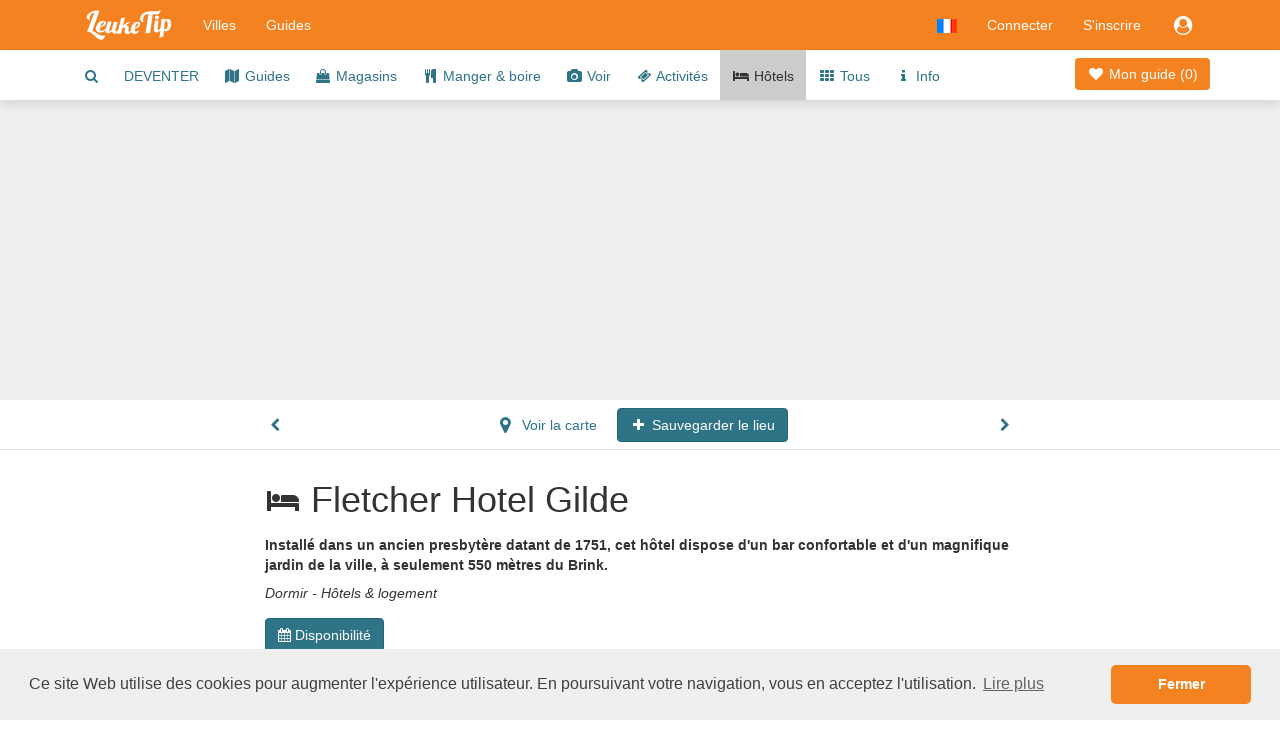

--- FILE ---
content_type: text/html;charset=UTF-8
request_url: https://www.leuketip.fr/villes/deventer/hotels/fletcher-hotel-gilde/5eec71bece3e8e2c072c31d4
body_size: 18528
content:
<!DOCTYPE HTML>










<html lang="fr" class="nohandheld nomobile notablet">
<head>
	






	
		
	
	
	
	




<script async src="https://www.googletagmanager.com/gtag/js?id=UA-29855507-4"></script>
<script>

	
		
		window.dataLayer = window.dataLayer || [];
		function gtag(){dataLayer.push(arguments);}
		gtag('js', new Date());
		gtag('config', 'UA-29855507-4');
		var gaInit = true;
	
	

</script>






<script type="text/javascript">

	
	    (function(c,l,a,r,i,t,y){
	        c[a]=c[a]||function(){(c[a].q=c[a].q||[]).push(arguments)};
	        t=l.createElement(r);t.async=1;t.src="https://www.clarity.ms/tag/"+i;
	        y=l.getElementsByTagName(r)[0];y.parentNode.insertBefore(t,y);
	    })(window, document, "clarity", "script", "fmxxhhyo4j");
		var mcInit = true;
	
	

</script>

<meta http-equiv="X-UA-Compatible" content="IE=edge">
<meta charset="UTF-8">
<meta name="viewport" content="width=device-width, initial-scale=1" />

<link type="text/css" rel="stylesheet" href="https://maxcdn.bootstrapcdn.com/bootstrap/3.3.5/css/bootstrap.min.css">

<link type="text/css" rel="stylesheet" href="https://maxcdn.bootstrapcdn.com/font-awesome/4.7.0/css/font-awesome.min.css">
<link type="text/css" rel="stylesheet" href="/css/dropdowns-enhancement.min.css?version=19.4.1">
<link type="text/css" rel="stylesheet" href="/css/style.css?version=19.4.1">

<script src="/js/modernizr-custom.js?version=19.4.1"></script>

<link href="/images/leuketip-favicon.png?version=19.4.1" rel="shortcut icon" type="image/png">
<link href="/images/leuketip-iphone.png?version=19.4.1" rel="apple-touch-icon" type="image/png">
<link href="/images/leuketip-ipad.png?version=19.4.1" sizes="72x72" rel="apple-touch-icon" type="image/png">
<link href="/images/leuketip-iphone4.png?version=19.4.1" sizes="114x114" rel="apple-touch-icon" type="image/png">
<link href="/images/leuketip-ipad-retina.png?version=19.4.1" sizes="144x144" rel="apple-touch-icon" type="image/png">




<!--[if lt IE 10]>
<script src="/js/css3-multi-column.js?version=19.4.1"></script>
<![endif]-->

	<link href="https://api.mapbox.com/mapbox-gl-js/v1.10.0/mapbox-gl.css" rel="stylesheet" />
	
	
		
		
			












	
	
	



	
		
			
			
				
			
		
	
	


			
		
	
	


















	
	
	
		
		
		
	



<title>Hôtel dans Deventer Fletcher Hotel Gilde</title>
<meta name="description" content="Installé dans un ancien presbytère datant de 1751, cet hôtel dispose d&#039;un bar confortable et d&#039;un magnifique jardin de la ville, à seulement 550 mètres du Brink."/>
<link rel="canonical" href="https://www.leuketip.fr/villes/deventer/hotels/fletcher-hotel-gilde/5eec71bece3e8e2c072c31d4" />
<link rel="alternate" href="https://www.leuketip.nl/steden/deventer/overnachten/fletcher-hotel-gilde/5eec71bece3e8e2c072c31d4" hreflang="nl" />
<link rel="alternate" href="https://www.leuketip.com/cities/deventer/hotels/fletcher-hotel-gilde/5eec71bece3e8e2c072c31d4" hreflang="en" />
<link rel="alternate" href="https://www.leuketip.de/stadte/deventer/hotels/fletcher-hotel-gilde/5eec71bece3e8e2c072c31d4" hreflang="de" />
<link rel="alternate" href="https://www.leuketip.fr/villes/deventer/hotels/fletcher-hotel-gilde/5eec71bece3e8e2c072c31d4" hreflang="fr" />
<link rel="alternate" href="https://www.leuketip.com/cities/deventer/hotels/fletcher-hotel-gilde/5eec71bece3e8e2c072c31d4" hreflang="x-default" />

<meta property="og:type" content="article" />
<meta property="og:title" content="Découvrez Fletcher Hotel Gilde à Deventer" />
<meta property="og:description" content="Installé dans un ancien presbytère datant de 1751, cet hôtel dispose d&#039;un bar confortable et d&#039;un magnifique jardin de la ville, à seulement 550 mètres du Brink." />
<meta property="og:url" content="https://www.leuketip.fr/villes/deventer/hotels/fletcher-hotel-gilde/5eec71bece3e8e2c072c31d4" />
<meta property="og:image" content="https://www.leuketip.fr/images/leuketip-share.jpg" />
<meta property="og:image:width" content="1200" />
<meta property="og:image:height" content="630" />

<meta property="og:site_name" content="LeukeTip" />
<meta property="fb:app_id" content="328681003853539" />

<meta name="twitter:card" content="summary_large_image">
<meta name="twitter:site" content="@Leuke_Tip">
<meta name="twitter:creator" content="@Leuke_Tip">
<meta name="twitter:title" content="Découvrez Fletcher Hotel Gilde à Deventer">
<meta name="twitter:description" content="Installé dans un ancien presbytère datant de 1751, cet hôtel dispose d&#039;un bar confortable et d&#039;un magnifique jardin de la ville, à seulement 550 mètres du Brink.">
<meta name="twitter:image" content="https://www.leuketip.fr/images/leuketip-share.jpg">

	
	



	
		<meta name="robots" content="noimageindex">
	
	


</head>
<body>













<nav id="menubar" class="navbar navbar-default">
	<div class="container">

		<div class="navbar-header navbar-left pull-left">
			<button type="button" class="navbar-toggle collapsed mrm prm" data-toggle="collapse" data-target="#navbar-collapse">
				<span class="sr-only">Toggle navigation</span>
				<span class="icon-bar"></span>
				<span class="icon-bar"></span>
				<span class="icon-bar"></span>
			</button>
		</div>

		<div class="navbar-header navbar-left pull-left">
			<a class="navbar-brand" href="/"><img src="/images/leuketip-wit-menubar.png?version=19.4.1" alt="LeukeTip logo" height="30" width="88"/></a>
		</div>

		<div class="navbar-header navbar-right pull-right">
			<ul class="nav pull-left">
				
					<li class="dropdown pull-left">
						<a href="#" data-toggle="dropdown" class="dropdown-toggle" data-ga-label="lang-menu"><img src="/images/lang/fr.png?version=19.4.1" height="14" width="20" alt="Langue actuelle"/></a>
						<ul class="dropdown-menu">
							
								<li><a href="https://www.leuketip.nl/steden/deventer/overnachten/fletcher-hotel-gilde/5eec71bece3e8e2c072c31d4"><img src="/images/lang/nl.png?version=19.4.1" height="14" width="20" alt="Langue anglaise"/> &nbsp; Néerlandais</a></li>
							
							
								<li><a href="https://www.leuketip.com/cities/deventer/hotels/fletcher-hotel-gilde/5eec71bece3e8e2c072c31d4"><img src="/images/lang/en.png?version=19.4.1" height="14" width="20" alt="Langue anglaise"/> &nbsp; Anglais</a></li>
							
							
								<li><a href="https://www.leuketip.de/stadte/deventer/hotels/fletcher-hotel-gilde/5eec71bece3e8e2c072c31d4"><img src="/images/lang/de.png?version=19.4.1" height="14" width="20" alt="Langue anglaise"/> &nbsp; Allemand</a></li>
							
							
						</ul>
					</li>
				
				
					
						<li class="pull-left"><a href="/login">Connecter</a></li>
						<li class="pull-left hidden-xs"><a href="/s-inscrire">S'inscrire</a></li>
					
					
					<li class="dropdown pull-right">
						<a href="#" data-toggle="dropdown" class="dropdown-toggle" data-ga-label="login-menu"><i class="fa fa-fw fa-lg fa-user-circle"></i></a>
						<ul class="dropdown-menu">
							<li><a href="/login">Connecter</a></li>
							<li><a href="/s-inscrire">S'inscrire</a></li>
						</ul>
					</li>
				
				
				
			</ul>
		</div>

		<div class="visible-xs-block clearfix"></div>

		<div class="collapse navbar-collapse" id="navbar-collapse">
			<ul class="nav navbar-nav navbar-left">
				<li><a href="/villes">Villes</a></li>
				<li><a href="/guides">Guides</a></li>
			</ul>
		</div>
	</div>
</nav>

<div id="page">

	
	

	
	













	
	
		
		
	



	
	
		<div class="nav-wrapper">
			<nav id="city-navbar">
				<div class="container">
					<div class="pull-right" style="padding-top: 14px;">
						<a id="my-guide" href="/villes/deventer/mon-guide" class="my-guide-button rcas">
							
								
								
									<i class="fa fa-fw fa-heart"></i> Mon guide 
								
							
							(<span class="countSpots inline-block">0</span>)
						</a>
					</div>
					<ul id="city-menu">
						<li class="more dropdown"> <a href="#" class="dropdown-toggle" data-toggle="dropdown" data-ga-label="more-menu-items"><i class="fa fa-ellipsis-h fa-lg"></i></a>
							<ul id="overflow" class="dropdown-menu">
								<li><a id="show-find-spot" href="#" data-ga-label="search"><i class="fa fa-fw fa-search"></i></a></li>
								
								
									
									
										
										
										
										
										<li class=""><a href="/villes/deventer/voyage-en-ville">DEVENTER</a></li>
									
								
									
									
										
										
										
										
										<li class=""><a href="/villes/deventer/guides"><i class="fa fa-fw fa-map"></i> Guides</a></li>
									
								
									
									
										
										
										
										
										<li class=""><a href="/villes/deventer/magasins"><i class="fa fa-fw fa-shopping-bag"></i> Magasins</a></li>
									
								
									
									
										
										
										
										
										<li class=""><a href="/villes/deventer/restaurants"><i class="fa fa-fw fa-cutlery"></i> Manger &amp; boire</a></li>
									
								
									
									
										
										
										
										
										<li class=""><a href="/villes/deventer/endroits"><i class="fa fa-fw fa-camera"></i> Voir</a></li>
									
								
									
									
										
										
										
										
										<li class=""><a href="/villes/deventer/activites"><i class="fa fa-fw fa-ticket"></i> Activités</a></li>
									
								
									
									
										
										
										
										
										<li class="details"><a href="/villes/deventer/hotels"><i class="fa fa-fw fa-bed"></i> Hôtels</a></li>
									
								
									
									
										
										
										
										
										<li class=""><a href="/villes/deventer"><i class="fa fa-fw fa-th"></i> Tous</a></li>
									
								
									
									
										
										
										
										
										<li class=""><a href="/villes/deventer/info"><i class="fa fa-fw fa-info"></i> Info</a></li>
									
								
							</ul>
						</li>
					</ul>
				</div>
			</nav>
		</div>
	


	
		
	

	<div data-license-eid="5eec71bece3e8e2c072c31d4" class="spot-banner text-center text-nowrap clip pos-rel full-width">
		
		













	
	
		
			
				
					
					
					
				
			
			
		
	




		
		
		
	</div>
	
	<div class="spot-nav-wrapper clearfix">
		<div id="spot-navbar" class="clearfix fix-deplayed-position pts pbs bb">
			<div class="container">
				<div class="row">
					<div class="col-xs-12 col-sm-offset-1 col-md-offset-2 col-sm-10 col-md-8 text-center">
						
							
							
								
								
								
							
						
						<a href="/villes/deventer/magasins/freek-/56dd6acde4b046c2c69bb5e7" class="btn prz plz  pull-left">
							<i class="fa fa-fw fa-chevron-left"></i>
						</a>
						<a href="#" id="show-map" class="btn plz prm">
							<i class="fa fa-fw fa-map-marker fa-lg"></i> Voir la carte
						</a>
						<a href="#" id="remove-spot" title="ajouté au guide de la ville" class="btn btn-leuketip small-action-button spot-action-button" style="display: none;">
							<i class="fa fa-fw fa-heart"></i> Lieu sauvegardeé
						</a>
					 	<a href="#" id="add-spot" title="ajouter au guide de la ville" class="btn btn-primary small-action-button spot-action-button" style="">
					 		<i class="fa fa-fw fa-plus"></i> Sauvegarder le lieu
					 	</a>
						<a href="/villes/deventer/restaurants/frietmeester/5a367049ce3e8e30ac379d9c" class="btn prz plz  pull-right">
							<i class="fa fa-fw fa-chevron-right"></i>
						</a>
					</div>
				</div>
			</div>
		</div>
	</div>

	<div id="spot-info">
		<div class="container ptl pbl">
			<div class="row">
				<div class="hidden-xs hidden-sm col-md-offset-0 col-md-2 mtt">
					
				</div>
				<div class="col-xs-12 col-sm-offset-1 col-md-offset-0 col-sm-10 col-md-8">
					<h1 class="page-title"><i class="fa fa-fw fa-bed type-icon"></i> Fletcher Hotel Gilde</h1>
					
					<p class="mtm mbz"><b>Installé dans un ancien presbytère datant de 1751, cet hôtel dispose d&#039;un bar confortable et d&#039;un magnifique jardin de la ville, à seulement 550 mètres du Brink.</b></p>
					<p class="mts mbz">
						
					</p>
					<p class="mts tags"><i>
						
						Dormir - 
						
							
							Hôtels & logement 
						
					</i></p>
					
						<p class="mtm">
							<a class="btn btn-primary" href="https://www.booking.com/hotel/nl/fletcher-hotel-gilde.html?aid=1956137" target="_blank" rel="nofollow" data-ga-label="affiliate-hotel">
								<i class="fa fa-calendar mrt"></i>Disponibilité
							</a>
						</p>
					
				</div>
			</div>
			<div class="row pts pbl">
				<div class="col-xs-12 col-sm-offset-1 col-md-offset-2 col-sm-4 ptm pbm">
					<div itemscope itemtype="http://schema.org/Hotel" class="mbm">
						<span itemprop="name" class="hint">Fletcher Hotel Gilde</span>
						<span class="hidebox" itemprop="url">https://www.leuketip.fr/villes/deventer/hotels/fletcher-hotel-gilde/5eec71bece3e8e2c072c31d4</span>
						<br/>
						<div itemprop="address" itemscope itemtype="http://schema.org/PostalAddress">
							
								<span itemprop="streetAddress">Nieuwstraat 41</span><br/>
							
							
								<span itemprop="postalCode">7411LG</span>
							
							<span itemprop="addressLocality">Deventer </span>
							<br/>
							
								
								<a href="tel:0570641846" class="hidden-print"><span itemprop="telephone">0570641846</span></a>
								<span class="visible-print">0570641846</span>
								<br/>
							
							
								<a href="https://www.hotelgilde.nl" target="_blank" class="hidden-print">www.hotelgilde.nl</a>
								<span class="visible-print">https://www.hotelgilde.nl</span>
							
						</div>
						
							<div itemprop="geo" itemscope itemtype="http://schema.org/GeoCoordinates" class="hidebox">
								<span itemprop="latitude">52.254377</span><br/>
								<span itemprop="longitude">6.154419</span><br/>
							</div>
						
						<div class="mts">
							







<ul class="list-inline hidden-print mbz">
	
		<li>
			
				
					<a href="mailto:info@hotelgilde.nl" target="_blank" rel="nofollow"><i class="fa fa-envelope fa-lg"></i></a>
				
				
			
		</li>
	
	<li>
		
			
				<a href="https://www.facebook.com/FletcherHotelGilde/" target="_blank" rel="nofollow"><i class="fa fa-facebook fa-lg"></i></a>
			
			
		
	</li>
	<li>
		
			
			
				<i class="fa fa-twitter fa-lg missing"></i>
			
		
	</li>
	<li>
		
			
			
				<i class="fa fa-pinterest fa-lg missing"></i>
			
		
	</li>
	<li>
		
			
				<a href="https://www.instagram.com/fletcher_hotels/" target="_blank" rel="nofollow"><i class="fa fa-instagram fa-lg"></i></a>
			
			
		
	</li>
</ul>

						</div>
					</div>
					<div class="mts">
						






<div><a href="#" onclick="$('#info-sources').toggle(); return false;" data-ga-label="info-sources"><i class="fa fa-copyright"></i> <i>Sources d'information</i></a></div> 

<div id="info-sources" class="hidebox mts">
Afficher la source via le <i class="fa fa-copyright"></i> dans chaque photo.
</div>
					</div>
					
				</div>
				
			</div>
		</div>
	</div>
	
	<div id="share-actions" class="bg-marker-grey mtl ptl pbl">
		<div class="container">
			<div class="row">
				<div class="col-sm-4 guide-use pos-rel">
					<div class="guide-shadow center pos-rel" style="margin-top: -74px;">
						










	
	
		
		
		
	



	
	
		
	


<div data-license-eid="508a87d17670a787ba32bad0" class="pos-rel guide-example city-guide-frontpage rcts photo-tile">
	<div class="embed-responsive embed-responsive-guide">
		<span class="embed-responsive-item clip rcts">
			
				
				
					<img src="/images/db/58034e91e4b0c18b1441b410/large.jpg" alt="guide de Deventer" class="full-width rcts"/>
				
			
		</span>
		<div class="guide-title-panel pos-abs-t">
			<div class="guide-title">
				<p>Guide gratuit</p>
				<h3>Deventer</h3>
			</div>
		</div>
		<div class="guide-footer-panel pos-abs-b col-container">
			<div class="col-cell">www.leuketip.nl</div>
			<div class="col-cell text-right" style="text-align: center"><img src="/images/leuketip-wit-menubar.png?version=19.4.1" alt="LeukeTip logo"/></div>
		</div>
	</div>
	
		<div class="pos-abs-br hidden-print" style="margin-bottom: 11%">
			









	
		<span class="license show-license inline-block" data-imageid="58034e90e4b0c18b1441b40c"><i class="fa fa-lg fa-copyright" title="copyright info"></i></span>
	
	


		</div>
	
</div>

					</div>
				</div>
				<div class="visible-xs mtl"></div>
				<div class="col-sm-4 pll">
					<h4 class="mtz text-xs-center">Découvrez ce lieu</h4>
					<div class="mtm">
						Ajoutez ces lieux et d'autres jolis endroits à votre propre guide et partez à la découverte de Deventer.
					</div>
					<div class="mtm text-xs-center">
						<a id="show-concept" class="btn btn-white" href="#"><i class="fa fa-fw fa-info"></i> Votre propre guide</a>
					</div>
				</div>
				<div class="visible-xs mtl"></div>
				<div class="col-sm-4 text-center">
					<h4 class="mtz">Partagez ce lieu</h4>
					<ul class="center social social-white">
						<li>
							<a href="#" title="Partager sur Facebook" target="_blank" class="share-facebook" data-ga-label="facebook"><i class="fa fa-lg fa-facebook"></i></a>
						</li>
						<li>
							<a href="#" title="Partager sur Twitter" target="_blank" class="share-twitter" data-ga-label="twitter"><i class="fa fa-lg fa-twitter" data-share-text="Découvrez Fletcher Hotel Gilde dans Deventer #nice #place # Deventer #leuketip"></i></a>
						</li>
						<li>
							
							
							
							<a href="mailto:?subject=Découvrez%20Fletcher%20Hotel%20Gilde%20à%20Deventer&body=Voulez-vous%20en%20savoir%20plus%20sur%20ce%20bel%20endroit%20à%20Deventer?%%200D%20https://www.leuketip.fr/villes/deventer/hotels/fletcher-hotel-gilde/5eec71bece3e8e2c072c31d4" title="Envoyer par e-mail" class="mail-guide"><i class="fa fa-lg fa-envelope"></i></a>
						</li>
					</ul>
				</div>
			</div>
		</div>
	</div>

	
		<div id="spot-guide-panel" class="pbl">
			<div class="container">
				<p class="h1 text-center leuketip mtl mbm"><i class="fa fa-map"></i></p>
				<h2 class="text-center mbl mll mrl">Découvrez Deventer avec un guide prêt à l'emploi</h2>
				<div class="row">
					
					
						<div class="col-sm-6 col-md-4 ">
							













	
		
		
		
	
	





	
		
	
	



	
	
		
	


<div id="56f2a38ee4b05627040fb46e" data-license-eid="56f2a38ee4b05627040fb46e" class="guide-tile guide-frontpage rcts">
	<div class="row">
		<div class="col-sm-12 pos-rel">
			<div class="embed-responsive embed-responsive-guide photo-tile">
				<a href="/guides/5-endroits-a-deventer-ou-vous-pouvez-dejeuner-boire-du-cafe-et-vous-detendre/56f2a38ee4b05627040fb46e" class="embed-responsive-item clip rcts">
					
						
						
							<img src="/images/bg/blank.gif?version=19.4.1" data-echo="/images/db/5a7ada9dce3e8e3dcea88d77/large.jpg" alt="5 conseils Deventer délicieux déjeuner gâteau de café relaxant" class="full-width rcts"/>
						
						
					
				</a>
				<div class="guide-title-panel pos-abs-t no-pointer">
					<div class="guide-title">
						<p>Guide gratuit</p>
						<h3>Deventer</h3>
						<h4>Détendez-vous tout en dégustant une tasse de café ou un déjeuner raffiné</h4>
					</div>
				</div>
				<div class="guide-footer-panel pos-abs-b col-container no-pointer">
					<div class="col-cell">www.leuketip.nl</div>
					<div class="col-cell text-right" style="text-align: center"><img src="/images/leuketip-wit-menubar.png?version=19.4.1" alt="LeukeTip logo"/></div>
				</div>
			</div>
			
				<div class="pos-abs-br hidden-print mrm" style="margin-bottom: 11%">
					









	
		<span class="license show-license inline-block" data-imageid="5a7ada9dce3e8e3dcea88d73"><i class="fa fa-lg fa-copyright" title="copyright info"></i></span>
	
	


				</div>
			
		</div>
		<div class="col-sm-12">
			<h4 class="guide-title-box pls prs text-center">
				<a href="/guides/5-endroits-a-deventer-ou-vous-pouvez-dejeuner-boire-du-cafe-et-vous-detendre/56f2a38ee4b05627040fb46e" class="">5 endroits à Deventer où vous pouvez déjeuner, boire du café et vous détendre</a>
			</h4>
		</div>
		<div class="col-sm-12">
			
		</div>
	</div>
</div>

						</div>
					
						<div class="col-sm-6 col-md-4 ">
							













	
		
		
		
	
	





	
		
	
	



	
	
		
	


<div id="577267a3e4b0969d2f7bb954" data-license-eid="577267a3e4b0969d2f7bb954" class="guide-tile guide-frontpage rcts">
	<div class="row">
		<div class="col-sm-12 pos-rel">
			<div class="embed-responsive embed-responsive-guide photo-tile">
				<a href="/guides/regardez-autour-de-vous-et-apprenez-a-connaitre-le-magnifique-deventer-des-musees-a-bird-island/577267a3e4b0969d2f7bb954" class="embed-responsive-item clip rcts">
					
						
						
							<img src="/images/bg/blank.gif?version=19.4.1" data-echo="/images/db/58038353e4b0c18b1441f146/large.jpg" alt="Deventer 10 conseils sites musées parc histoire waag" class="full-width rcts"/>
						
						
					
				</a>
				<div class="guide-title-panel pos-abs-t no-pointer">
					<div class="guide-title">
						<p>Guide gratuit</p>
						<h3>Deventer</h3>
						<h4>Des musées à Bird Island, apprenez à connaître cette belle ville</h4>
					</div>
				</div>
				<div class="guide-footer-panel pos-abs-b col-container no-pointer">
					<div class="col-cell">www.leuketip.nl</div>
					<div class="col-cell text-right" style="text-align: center"><img src="/images/leuketip-wit-menubar.png?version=19.4.1" alt="LeukeTip logo"/></div>
				</div>
			</div>
			
				<div class="pos-abs-br hidden-print mrm" style="margin-bottom: 11%">
					









	
		<span class="license show-license inline-block" data-imageid="58038352e4b0c18b1441f142"><i class="fa fa-lg fa-copyright" title="copyright info"></i></span>
	
	


				</div>
			
		</div>
		<div class="col-sm-12">
			<h4 class="guide-title-box pls prs text-center">
				<a href="/guides/regardez-autour-de-vous-et-apprenez-a-connaitre-le-magnifique-deventer-des-musees-a-bird-island/577267a3e4b0969d2f7bb954" class="">Regardez autour de vous et apprenez à connaître le magnifique Deventer - Des musées à Bird Island</a>
			</h4>
		</div>
		<div class="col-sm-12">
			
		</div>
	</div>
</div>

						</div>
					
						<div class="col-sm-6 col-md-4 ">
							













	
		
		
		
	
	





	
	
		
	



	
	
		
	


<div id="577e19f2e4b0969d2f7ea924" data-license-eid="577e19f2e4b0969d2f7ea924" class="guide-tile guide-frontpage rcts">
	<div class="row">
		<div class="col-sm-12 pos-rel">
			<div class="embed-responsive embed-responsive-guide photo-tile">
				<a href="/guides/10-magasins-a-ne-pas-manquer-pendant-une-journee-chez-deventer/577e19f2e4b0969d2f7ea924" class="embed-responsive-item clip rcts">
					
						
						
							<img src="/images/bg/blank.gif?version=19.4.1" data-echo="/images/db/5a7adb32ce3e8e3dcea88e73/large.jpg" alt="10 magasins à ne pas manquer pendant une journée chez Deventer" class="full-width rcts"/>
						
						
					
				</a>
				<div class="guide-title-panel pos-abs-t no-pointer">
					<div class="guide-title">
						<p>Guide gratuit</p>
						<h3>Deventer</h3>
						<h4>Parmi ces 10 magasins est certainement votre nouveau favori</h4>
					</div>
				</div>
				<div class="guide-footer-panel pos-abs-b col-container no-pointer">
					<div class="col-cell">www.leuketip.nl</div>
					<div class="col-cell text-right" style="text-align: center"><img src="/images/leuketip-wit-menubar.png?version=19.4.1" alt="LeukeTip logo"/></div>
				</div>
			</div>
			
				<div class="pos-abs-br hidden-print mrm" style="margin-bottom: 11%">
					









	
		<span class="license show-license inline-block" data-imageid="5a7adb31ce3e8e3dcea88e6f"><i class="fa fa-lg fa-copyright" title="copyright info"></i></span>
	
	


				</div>
			
		</div>
		<div class="col-sm-12">
			<h4 class="guide-title-box pls prs text-center">
				<a href="/guides/10-magasins-a-ne-pas-manquer-pendant-une-journee-chez-deventer/577e19f2e4b0969d2f7ea924" class="">10 magasins à ne pas manquer pendant une journée chez Deventer</a>
			</h4>
		</div>
		<div class="col-sm-12">
			
		</div>
	</div>
</div>

						</div>
					
				</div>
				<p class="text-center mtz"><a href="/villes/deventer/guides" class="btn btn-primary">Tous les guides de la ville</a></p>
			</div>
		</div>
	

	
		<div id="discover-panel-city" class="discover-panel hidden-print pos-rel" data-license-eid="508a87d17670a787ba32bad0"
			style="background-image: url('/images/db/56ccb984e4b065481f4ebfcd/original.jpg')">
			<div class="container photo-banner-overlay ptl">
				<div class="row mtl">
					<div class="col-xs-12 col-sm-offset-0 col-sm-12 col-md-offset-1 col-md-10 col-lg-offset-2 col-lg-8">
						<h2 class="photo-banner-title photo-text text-center mtl ptl mll mrl">Vivez la meilleure journée Deventer</h2>
						<div class="text-center mbl mtl">
							<a href="/villes/deventer/voyage-en-ville" class="btn btn btn-leuketip btn-lg">Faites votre propre guide</a>
						</div>
					</div>
				</div>
			</div>
			
				<div class="pos-abs-br mrm mbs hidden-print">
					









	
		<span class="license show-license inline-block" data-imageid="56ccb984e4b065481f4ebfcd"><i class="fa fa-lg fa-copyright" title="copyright info"></i></span>
	
	


				</div>
			
		</div>
	

	






<div id="map-popup" class="modal fade" tabindex="-1">
	<div class="modal-dialog">
		<div class="modal-content">
			<div class="modal-header">
				<a href="#" class="close" data-dismiss="modal" data-ga-label="close"><i class="fa fa-fw fa-remove"></i></a>
				<a href="#" id="show-all-markers" class="btn btn-default btn-sm pull-left mls"><img height="17" alt="tous les marqueurs" src="/images/button/all-markers.png?version=19.4.1"/> Lieux</a>
				
				<h4 class="modal-title text-center hidden-xs">Deventer</h4>
				<div class="visible-xs-block clearfix"></div>
			</div>
			<div class="modal-body">
				<div id="map" class="full-width full-height"></div>
			</div>
		</div>
	</div>
</div>

	
	



<div id="spot-popup" class="modal fade" tabindex="-1">
	<div class="modal-dialog">
		<div class="modal-content">
			<div class="modal-header">
				<a href="#" class="close" data-dismiss="modal" data-ga-label="close"><i class="fa fa-fw fa-remove"></i></a>
				<a href="#" class="show-spot-page pull-right mrm mtt">Voir la page</a>
				<h4 class="modal-title"><span class="visible-xxs">Information</span><span class="hidden-xxs">Plus d'informations</span></h4>
			</div>
			<div class="modal-body">
				<iframe></iframe>
			</div>
		</div>
	</div>
</div>

	
	
		






<div id="guide-created-popup" class="modal fade" tabindex="-1">
	<div class="modal-dialog">
		<div class="modal-content bbn">
			<div class="modal-body plz prz pbz pos-rel">
				<div class="clearfix">
					<a href="#" class="close pull-right mrm" data-dismiss="modal" data-ga-label="close"><i class="fa fa-fw fa-remove"></i></a>
				</div>
				
				<div class="pos-abs-t large-heart text-center"><i class="fa fa-heart"></i></div>
				
	 			<div class="first-guide">
	 				<div class="center guide-shadow">
						










	
	
		
		
		
	



	
	
		
	


<div data-license-eid="508a87d17670a787ba32bad0" class="pos-rel guide-example city-guide-frontpage rcts photo-tile">
	<div class="embed-responsive embed-responsive-guide">
		<span class="embed-responsive-item clip rcts">
			
				
				
					<img src="/images/db/58034e91e4b0c18b1441b410/large.jpg" alt="guide de Deventer" class="full-width rcts"/>
				
			
		</span>
		<div class="guide-title-panel pos-abs-t">
			<div class="guide-title">
				<p>Guide gratuit</p>
				<h3>Deventer</h3>
			</div>
		</div>
		<div class="guide-footer-panel pos-abs-b col-container">
			<div class="col-cell">www.leuketip.nl</div>
			<div class="col-cell text-right" style="text-align: center"><img src="/images/leuketip-wit-menubar.png?version=19.4.1" alt="LeukeTip logo"/></div>
		</div>
	</div>
	
		<div class="pos-abs-br hidden-print" style="margin-bottom: 11%">
			









	
		<span class="license show-license inline-block" data-imageid="58034e90e4b0c18b1441b40c"><i class="fa fa-lg fa-copyright" title="copyright info"></i></span>
	
	


		</div>
	
</div>

	 				</div>
	 			</div>

				<h3 class="text-center mtl mlm mrm">Le premier lieu a été ajouté a votre guide!</h3>
				<p class="mtm mbl mll mrl pll prl hidden-xs text-center">
					Votre aventure à Deventer a officiellement commencé. Avant de le savoir, vous découvrez les plus beaux endroits de la ville avec votre propre guide.
				</p>
	 			<p class="text-center mtm mbl pbm">
					<a href="#" class="btn btn-primary action-button close-popup">Continuer à explorer</a>
	 			</p>
				<div class="mtm mbz text-center plm prm ptm pbm leuketip-panel">
					<div class="pbs"><i class="fa fa-fw fa-lightbulb-o fa-lg"></i> Affichez les différentes catégories ou cherchez dans tous les lieux.</div>
				</div>
			</div>
		</div>
	</div>
</div>

	
	
	




<div id="concept-popup" class="modal fade slider-popup" tabindex="-1">
	<div class="modal-dialog">
		<div class="modal-content bbn">
			<div class="modal-body ptz pbz plz prz">
				<div class="clearfix">
					<a href="#" class="close mtm mrm" data-dismiss="modal" data-ga-label="close"><i class="fa fa-fw fa-remove"></i></a>
				</div>
				<div id="concept-carousel" class="carousel slide" data-ride="carousel" data-interval="false">
					<div class="carousel-inner pbl">
						<div class="item pbl active">
							<div class="text-center"><img src="/images/info/concept-spots.jpg?version=19.4.1" alt="plus beaux endroits" height="200"/></div>
							<h4 class="text-center mtl">Seulement le meilleur</h4>
							<div class="center plm">
								<p class="home-panel">Avec les habitants locaux, nous avons rassemblé les endroits que vous ne devriez pas manquer. Trouvez tout de suite des lieux uniques et parfois cachés ou faites des plans pour une journée en ville.</p>
							</div>
						</div>

						<div class="item pbl">
							<div class="text-center"><img src="/images/info/concept-guides.jpg?version=19.4.1" alt="guide parfait" height="200"/></div>
							<h4 class="text-center mtl">Créez votre guide parfait</h4>
							<div class="center plm">
								<p class="home-panel">Choisissez vos endroits préférés en seulement quelques minutes et partez à la découverte avec votre propre guide. Ou mettez vous en route directement avec un guide prêt à l'emploi.</p>
							</div>
						</div>

						<div class="item pbl">
							<div class="text-center"><img src="/images/info/concept-discover.jpg?version=19.4.1" alt="partager les meilleurs endroits" height="200"/></div>
							<h4 class="text-center mtl">Partagez et inspirez</h4>
							<div class="center plm">
								<p class="home-panel">Inspirez les autres en partageant vos meilleurs conseils et photos. Faites partie de notre communauté d'habitants et d'explorateurs et aidez les autres à vivre une journée inoubliable en ville.</p>
							</div>
						</div>
					</div>
					<ol class="carousel-indicators">
						<li data-target="#concept-carousel" data-slide-to="0" class="active"></li>
						<li data-target="#concept-carousel" data-slide-to="1"></li>
						<li data-target="#concept-carousel" data-slide-to="2"></li>
					</ol>
					<a class="left carousel-control" href="#concept-carousel" data-slide="prev" data-ga-label="prev">
						<span class="fa fa-lg fa-chevron-left"></span>
					</a>
					<a class="right carousel-control" href="#concept-carousel" data-slide="next" data-ga-label="next">
						<span class="fa fa-lg fa-chevron-right"></span>
					</a>
				</div>
				<div class="mbz text-center plm prm ptm pbm leuketip-panel">
					<i class="fa fa-fw fa-lightbulb-o fa-lg"></i> L'histoire de LeukeTip
					<a href="/a-propos-de-leuketip" class="text-nowrap rcas mls">Lire plus</a>
				</div>
			</div>
		</div>
	</div>
</div>


	





<div id="spots-find-popup" class="modal fade" tabindex="-1">
	<div class="modal-dialog">
		<div class="modal-content bbn">
			<div class="modal-body plz prz pbz pos-rel">
				<div class="clearfix">
					<a href="#" class="close pull-right mrm" data-dismiss="modal" data-ga-label="close"><i class="fa fa-fw fa-remove"></i></a>
				</div>
				
				<h3 class="text-center mtz mlm mrm mbz">Quel lieu recherchez-vous?</h3>
				<div class="center ptm pbm pos-rel">
					<input id="search-input" type="text" placeholder="Trouver un lieu" class="form-control no-zoom">
				</div>
				<div class="text-center mbl"><img src="/images/info/concept-spots.jpg?version=19.4.1" alt="plus beaux lieux" height="200"/></div>
				
				<div class="mbz text-center ptm plm prm pbm leuketip-panel">
					<div class="pbs"><i class="fa fa-fw fa-lightbulb-o fa-lg"></i> Chercher le lieu par nom, rue ou autres mots clés</div>
				</div>
			</div>
		</div>
	</div>
</div>

	

</div>




	<footer id="footer-panel" class="hidden-print">
		<div id="newsletter-footer-panel" class="ptl ">
			<h4 class="text-center mll mrl">Recevez notre newsletter mensuelle pleine de conseils extraordinaires</h4>
			<div class="container">
				<div class="row mts">
					<form id="subscribeNewsletterForm" action="#" method="get" name="subscribeNewsletterForm" class="col-xs-offset-1 col-xs-10 col-sm-offset-2 col-sm-8 col-md-offset-3 col-md-6 col-lg-offset-4 col-lg-4">
						<div class="input-group">
							<input type="email" value="" class="form-control" id="newsletterEmail" placeholder="Adresse e-mail">
							<span class="input-group-btn">
								<button type="submit" class="btn btn-leuketip">S'inscrire</button>
							</span>
						</div>
					</form>
				</div>
			</div>
		</div>
		<div class="container">
			<div class="row ptl">
				<div class="col-xs-6 col-sm-4 col-md-offset-1 col-md-3 prz mbm">
					<h4>Plus d'informations</h4>
					<ul class="list-unstyled">
						<li><a href="/a-propos-de-leuketip">À propos de LeukeTip</a></li>
						
						<li><a href="/info/copyright">Droits d'auteur</a></li>
						<li><a href="/info/terms">Conditions</a></li>
						<li><a href="/info/privacy">Confidentialité</a></li>
					</ul>
				</div>
				<div class="col-xs-6 col-sm-4 col-md-offset-1 col-md-3">
					<h4>Contact</h4>
					<ul class="list-unstyled">
						<li><i class="fa fa-envelope icon-box"></i> <a href="mailto:info@leuketip.nl" target="_blank">info@leuketip.nl</a></li>
						<li><i class="fa fa-facebook icon-box"></i> <a href="https://www.facebook.com/LeukeTip" target="_blank">Facebook</a></li>
						<li><i class="fa fa-twitter icon-box"></i> <a href="https://twitter.com/Leuke_Tip" target="_blank">Twitter</a></li>
						<li><i class="fa fa-instagram icon-box"></i> <a href="https://www.instagram.com/LeukeTip/" target="_blank">Instagram</a></li>
						<li><i class="fa fa-pinterest icon-box"></i> <a href="https://www.pinterest.com/LeukeTip/" target="_blank">Pinterest</a></li>
					</ul>
				</div>
				<div class="col-xs-12 col-sm-4 col-md-offset-1 col-md-3 mbm">
					<h4>Découvrez le meilleur</h4>
					<ul class="list-unstyled">
						<li><a href="https://www.leuketip.nl">www.leuketip.nl</a></li>
						<li><a href="https://www.leuketip.com">www.leuketip.com</a></li>
						<li><a href="https://www.leuketip.de">www.leuketip.de</a></li>
						<li><a href="https://www.leuketip.fr">www.leuketip.fr</a></li>
					</ul>
				</div>
			</div>
		</div>
	</footer>
	<div class="container visible-print-block">
		<hr/>
		<h4 class="text-center">LeukeTip</h4>
		<p class="text-center">Découvrez la ville - En 5 minutes votre propre guide</p>
		<p class="text-center">www.leuketip.fr</p>
		<p class="text-center"><img src="/images/leuketip-marker.png?version=19.4.1" alt="LeukeTip marker" width="100"/></p>
	</div>


	






<div id="new-spot-popup" class="modal fade slider-popup" tabindex="-1">
	<div class="modal-dialog">
		<div class="modal-content bbn">
			<div class="modal-body ptz pbz plz prz">
				<div class="clearfix">
					<a href="#" class="close mtm mrm" data-dismiss="modal" data-ga-label="close"><i class="fa fa-fw fa-remove"></i></a>
				</div>
				<div id="new-spot-carousel" class="carousel slide" data-ride="carousel" data-interval="false">
					<div class="carousel-inner">
						<div class="item active new-spot-start pbl">
							<h4 class="text-center mll mrl">Nous sommes curieux de connaître vos conseils</h4>
							<div class="center">
								<p class="hint mts mbt">Quel genre de lieux recherchons-nous pour LeukeTip?</p>
								<ul class="pll prm">
									<li>On s'y sent toujours le bienvenu </li>
									<li>Ils sont spéciaux, attrayants et authentiques</li>
									<li>Ils donnent du caractère à la ville</li>
									<li>Ils sont souvent pleins des gens du coin</li>
									<li>Vous ne devriez pas les rater lors d'une visite à la ville</li>
								</ul>
							</div>
							<div class="text-center mtm pbl mbl">
								<a href="#" class="btn btn-sm btn-leuketip" data-target="#new-spot-carousel" data-slide-to="1">Continuer <i class="fa fa-arrow-circle-right fa-fw fa-lg"></i></a>
							</div>
						</div>

						<div class="item pbl">
							<h4 class="text-center">Parlez-nous de votre lieu préféré</h4>
							<form id="newSpotForm" action="#" method="get" name="newSpotForm" class="mll mrl">
								<div class="pos-rel">
									<input type="text" autocomplete="off" class="form-control full-width mtm" id="newSpotName" placeholder="Nom du lieu" maxlength="100">
								</div>
								
								<div>
									<input type="text" value="Deventer" autocomplete="off" class="form-control full-width mts" id="newSpotCity" placeholder="Nom de la ville" maxlength="50">
								</div>
								<input type="hidden" value="Overijssel" autocomplete="off" class="form-control full-width mts" id="newSpotProvince"/>
								<div class="mts">Pourquoi ce lieu est-il si agréable?</div>
								<textarea class="form-control full-width mtt" id="newSpotReason" rows="2" maxlength="500"></textarea>
								<div class="text-center mtm pbm">
									<button type="submit" class="btn btn-sm btn-leuketip"><i class="fa fa-heart fa-fw submit-icon"></i><i class="fa fa-spin fa-spinner fa-fw busy-indicator hidebox"></i> Soumettre le lieu</button>
								</div>
							</form>
						</div>

						<div class="item new-spot-ready pbl">
							<h4 class="text-center">Merci pour votre aide!</h4>
							<div class="center mtm">
								<p class="home-panel">Nous vérifions régulièrement tous les nouveaux lieux. Est-ce un lieu qui convient à notre sélection de la ville? Puis on le laisse briller avec une belle mention!</p>
							</div>
							<div class="text-center mtm pbm mbl">
								<a href="#" class="btn btn-sm btn-primary" data-dismiss="modal"><i class="fa fa-close fa-fw"></i> Fermer</a>
							</div>
						</div>
					</div>
				</div>
			</div>
		</div>
	</div>
</div>


<a href="#" id="scroll-top" title="Scroll naar boven" class="text-center" data-ga-label="scroll-top"><i class="fa fa-arrow-up"></i></a>

<script src="https://ajax.googleapis.com/ajax/libs/jquery/2.2.4/jquery.min.js"></script>
<script src="https://maxcdn.bootstrapcdn.com/bootstrap/3.3.5/js/bootstrap.min.js"></script>

<script src="/js/leuketip.js?version=19.4.1"></script>
<script src="/js/bootbox.min.js?version=19.4.1"></script>
<script src="/js/dropdowns-enhancement.js?version=19.4.1"></script>
<script src="/js/jquery-autocomplete-min.js?version=19.4.1"></script>

<script>
var contextRoot = '/';

$(document).ready(function() {
	initHandleNewSpot(contextRoot);

	addCityAutocomplete(contextRoot, '#newSpotCity', '#newSpotProvince');

	
		initHandleNewsletter(contextRoot, 'subscribe', 'footer', '#subscribeNewsletterForm', '#newsletterEmail');
	

	var shareUrl = 'https://www.leuketip.fr/villes/deventer/hotels/fletcher-hotel-gilde/5eec71bece3e8e2c072c31d4';
	initShare(shareUrl);
	
	initScrollTop("#scroll-top", '');
});
</script>





<link rel="stylesheet" type="text/css" href="//cdnjs.cloudflare.com/ajax/libs/cookieconsent2/3.0.3/cookieconsent.min.css" />
<script src="//cdnjs.cloudflare.com/ajax/libs/cookieconsent2/3.0.3/cookieconsent.min.js"></script>
<script>
$(document).ready(function() {
	window.cookieconsent.initialise({
		'palette' : {
			'popup' : {
				'background' : '#efefef',
				'text' : '#404040'
			},
			'button' : {
				'background' : '#f58220',
				'text' : '#ffffff'
			}
		},
		'theme' : 'classic',
		'content' : {
			'message' : 'Ce site Web utilise des cookies pour augmenter l\'expérience utilisateur. En poursuivant votre navigation, vous en acceptez l\'utilisation.',
			'dismiss' : 'Fermer',
			'link' : 'Lire plus',
			'href' : '/info/privacy'
		}
	});
});
</script>


<div id="map-spots" class="hidebox">
	
	
	
		
		<div class="spot-data" id="56c6f317e4b09ca226ade759" data-name="&#039;t Arsenaal"
			data-summary="Une soirée de plaisir culinaire au restaurant&#039;t Arsenaal. Les plats sont orientés français/méditerranéen et préparés avec de beaux produits." data-photo=""
			data-guide="false"
			data-status="E" data-type="E" data-tags="DI"
			data-icon="fa-cutlery" data-lat="52.252" data-lng="6.154028"
			data-link="/villes/deventer/restaurants/t-arsenaal/56c6f317e4b09ca226ade759">
		</div>
		
	
		
		<div class="spot-data" id="56dd6c11e4b046c2c69bb5fd" data-name="Aldino Moda"
			data-summary="Dans le magasin Aldino Moda, vous trouverez de beaux vêtements exclusifs pour hommes et femmes. Le style varie de qualitatif et très chic à plus décontracté." data-photo=""
			data-guide="false"
			data-status="E" data-type="W" data-tags="MO"
			data-icon="fa-shopping-bag" data-lat="52.254794" data-lng="6.157778"
			data-link="/villes/deventer/magasins/aldino-moda/56dd6c11e4b046c2c69bb5fd">
		</div>
		
	
		
		<div class="spot-data" id="56dd4944e4b046c2c69bae3e" data-name="Appel &amp; Ei"
			data-summary="Le magasin d&#039;occasion Appel &amp; Ei vend des vêtements robustes et féminins de différentes marques de haut niveau qui sont soigneusement sélectionnés." data-photo="/images/db/59f9043dce3e8e73966b0fde/large.jpg"
			data-guide="false"
			data-status="E" data-type="W" data-tags="MO"
			data-icon="fa-shopping-bag" data-lat="52.252149" data-lng="6.158349"
			data-link="/villes/deventer/magasins/appel-ei/56dd4944e4b046c2c69bae3e">
		</div>
		
	
		
		<div class="spot-data" id="56dd751be4b046c2c69bb854" data-name="Banketbakkerij Lentelink"
			data-summary="Vous avez faim d&#039;une pâtisserie, de délicieux chocolats ou d&#039;un sandwich salé ? Puis visitez la Banketbakkerij Lentelink." data-photo=""
			data-guide="false"
			data-status="E" data-type="W" data-tags="LE"
			data-icon="fa-shopping-bag" data-lat="52.253649" data-lng="6.155669"
			data-link="/villes/deventer/magasins/banketbakkerij-lentelink/56dd751be4b046c2c69bb854">
		</div>
		
	
		
		<div class="spot-data" id="56e82aace4b05627040e3ab5" data-name="Bergkerk"
			data-summary="Le magnifique Bergkerk est situé dans le centre de Deventer et a une longue histoire. De nos jours, vous pouvez admirer des expositions et des concerts." data-photo="/images/db/56e82b69e4b05627040e3b13/large.jpg"
			data-guide="false"
			data-status="E" data-type="O" data-tags="ZI"
			data-icon="fa-camera" data-lat="52.251942" data-lng="6.162979"
			data-link="/villes/deventer/endroits/bergkerk/56e82aace4b05627040e3ab5">
		</div>
		
	
		
		<div class="spot-data" id="56dd6d49e4b046c2c69bb663" data-name="Bibett"
			data-summary="Pour une belle tenue élégante, visitez Bibett. Que vous cherchiez un sac Moschino ou une robe Jean Paul." data-photo="/images/db/59f8db9ece3e8e6b128b2ddb/large.jpg"
			data-guide="false"
			data-status="E" data-type="W" data-tags="MO"
			data-icon="fa-shopping-bag" data-lat="52.252282" data-lng="6.15936"
			data-link="/villes/deventer/magasins/bibett/56dd6d49e4b046c2c69bb663">
		</div>
		
	
		
		<div class="spot-data" id="56c71050e4b09ca226adf2ec" data-name="Bierencafé De Heks"
			data-summary="Voulez-vous boire un verre et siroter une délicieuse bière de spécialité ? Puis visitez Bierencafé De Heks et profitez !" data-photo=""
			data-guide="false"
			data-status="E" data-type="E" data-tags="BO"
			data-icon="fa-cutlery" data-lat="52.250983" data-lng="6.159363"
			data-link="/villes/deventer/restaurants/bierencafe-de-heks/56c71050e4b09ca226adf2ec">
		</div>
		
	
		
		<div class="spot-data" id="56c6f050e4b09ca226ade65a" data-name="Bij Peet"
			data-summary="Bij Peet, vous pourrez déguster une bonne tasse de café, des gâteaux faits maison ou un petit pain dans des atmosphères nostalgiques. A l&#039;intérieur ou sur la terrasse extérieure confortable." data-photo="/images/db/5ff4b2b2ce3e8e70f2baacc5/large.jpg"
			data-guide="false"
			data-status="E" data-type="E" data-tags="KO LU"
			data-icon="fa-cutlery" data-lat="52.252655" data-lng="6.156971"
			data-link="/villes/deventer/restaurants/bij-peet/56c6f050e4b09ca226ade65a">
		</div>
		
	
		
		<div class="spot-data" id="56dd6f96e4b046c2c69bb7df" data-name="Bloomstyle"
			data-summary="Lorsque vous entrez dans Bloomstyle, les délicieux parfums floraux vous rencontreront. Vous trouverez ici de beaux bouquets, plantes et fleurs." data-photo=""
			data-guide="false"
			data-status="E" data-type="W" data-tags="KA VR"
			data-icon="fa-shopping-bag" data-lat="52.254701" data-lng="6.157925"
			data-link="/villes/deventer/magasins/bloomstyle/56dd6f96e4b046c2c69bb7df">
		</div>
		
	
		
		<div class="spot-data" id="5eec71acce3e8e2c072c317b" data-name="Boutique B&amp;B Huize De Worp"
			data-summary="Cette villa citadine caractéristique à côté du plus ancien parc de randonnée hollandais est située de l&#039;autre côté de la rivière IJssel. Avec le ferry, vous serez en plein centre." data-photo=""
			data-guide="false"
			data-status="E" data-type="SL" data-tags="BN"
			data-icon="fa-bed" data-lat="52.249265" data-lng="6.147151"
			data-link="/villes/deventer/hotels/boutique-b-b-huize-de-worp/5eec71acce3e8e2c072c317b">
		</div>
		
	
		
		<div class="spot-data" id="56e8303de4b05627040e3d66" data-name="Brink"
			data-summary="Le Brink est la place centrale dans le centre-ville de Deventer et est entouré de terrasses confortables, d&#039;une belle biscuiterie et vous trouverez l&#039;VVV." data-photo="/images/db/56e83082e4b05627040e3d7b/large.jpg"
			data-guide="false"
			data-status="E" data-type="O" data-tags="BU"
			data-icon="fa-camera" data-lat="52.252413" data-lng="6.160626"
			data-link="/villes/deventer/endroits/brink/56e8303de4b05627040e3d66">
		</div>
		
	
		
		<div class="spot-data" id="56eefb4ce4b05627040f308d" data-name="Burgerweeshuis"
			data-summary="Dans ce bâtiment classé caractéristique, vous pourrez profiter de soirées de danse et de concerts pour de la musique live et une soirée de bonne nourriture." data-photo=""
			data-guide="false"
			data-status="E" data-type="A" data-tags="EV"
			data-icon="fa-calendar" data-lat="52.254546" data-lng="6.155581"
			data-link="/villes/deventer/activites/burgerweeshuis/56eefb4ce4b05627040f308d">
		</div>
		
	
		
		<div class="spot-data" id="59db3393ce3e8e2c78f95a0a" data-name="Centrum Garage"
			data-summary="Ce grand parking derrière l&#039;HEMA est situé dans le centre-ville de Deventer. Emplacement idéal avec des tarifs de stationnement assez favorables." data-photo=""
			data-guide="false"
			data-status="E" data-type="I" data-tags="PA"
			data-icon="fa-car" data-lat="52.254895" data-lng="6.159213"
			data-link="/villes/deventer/info/centrum-garage/59db3393ce3e8e2c78f95a0a">
		</div>
		
	
		
		<div class="spot-data" id="5a8ed05ece3e8e3dceb619de" data-name="Charles Dickens Museum"
			data-summary="Unique musée et bibliothèque Charles Dickens." data-photo=""
			data-guide="false"
			data-status="E" data-type="O" data-tags="MU ZI"
			data-icon="fa-camera" data-lat="52.253395" data-lng="6.161062"
			data-link="/villes/deventer/endroits/charles-dickens-museum/5a8ed05ece3e8e3dceb619de">
		</div>
		
	
		
		<div class="spot-data" id="5eec71e7ce3e8e2c072c328d" data-name="Citystays Deventer"
			data-summary="Les studios rénovés de façon moderne et élégamment meublés sont situés à proximité de la vieille ville de Deventer. Certains studios disposent d&#039;un balcon à la française." data-photo="/images/db/5fb14744ce3e8e01474dc23e/large.jpg"
			data-guide="false"
			data-status="E" data-type="SL" data-tags="AP"
			data-icon="fa-bed" data-lat="52.252397" data-lng="6.154906"
			data-link="/villes/deventer/hotels/citystays-deventer/5eec71e7ce3e8e2c072c328d">
		</div>
		
	
		
		<div class="spot-data" id="56d710cbe4b08cdaf6b549a8" data-name="Coffee Together"
			data-summary="Chez Coffee Together, vous pouvez prendre une bonne tasse de café avec un gâteau de pointe ou un délicieux smoothie frais avec un délicieux sandwich." data-photo="/images/db/59c93ff6ce3e8e2c87cfd235/large.jpg"
			data-guide="false"
			data-status="E" data-type="E" data-tags="KO LU"
			data-icon="fa-cutlery" data-lat="52.253197" data-lng="6.157354"
			data-link="/villes/deventer/restaurants/coffee-together/56d710cbe4b08cdaf6b549a8">
		</div>
		
	
		
		<div class="spot-data" id="56dd4ddae4b046c2c69bafcf" data-name="De Bonte Klipper"
			data-summary="De Bonte Klipper est une boutique authentique où le client peut profiter de l&#039;expérience ultime du café et du thé avec de délicieux chocolats." data-photo="/images/db/59c94081ce3e8e2c87cfd2e4/large.jpg"
			data-guide="false"
			data-status="E" data-type="W" data-tags="KA LE KO"
			data-icon="fa-shopping-bag" data-lat="52.252358" data-lng="6.157939"
			data-link="/villes/deventer/magasins/de-bonte-klipper/56dd4ddae4b046c2c69bafcf">
		</div>
		
	
		
		<div class="spot-data" id="56ef06b0e4b05627040f35a9" data-name="De Hip"
			data-summary="De Hip ne doit pas être résumée en une seule phrase. Pour l&#039;expérimenter et profiter de tout le plaisir que vous pouvez vivre une visite est certainement approprié." data-photo=""
			data-guide="false"
			data-status="E" data-type="O" data-tags="VR KO BO DO EV"
			data-icon="fa-camera" data-lat="52.252512" data-lng="6.161238"
			data-link="/villes/deventer/endroits/de-hip/56ef06b0e4b05627040f35a9">
		</div>
		
	
		
		<div class="spot-data" id="5ad1c4dace3e8e7ad802cfb0" data-name="De Hipshop"
			data-summary="De Hipshop est une boutique de cadeaux et une galerie avec des expositions, des articles de design néerlandais, des gadgets tendance et une attention pour les produits Fairtrade." data-photo="/images/db/5afaf185ce3e8e1925df4146/large.jpg"
			data-guide="false"
			data-status="E" data-type="W" data-tags="MO KA WO"
			data-icon="fa-shopping-bag" data-lat="52.252528" data-lng="6.16118"
			data-link="/villes/deventer/magasins/de-hipshop/5ad1c4dace3e8e7ad802cfb0">
		</div>
		
	
		
		<div class="spot-data" id="56dd521ce4b046c2c69bb03e" data-name="Deventer Borstelwinkel"
			data-summary="Entrez dans le Brush Shop et goûtez à l&#039;atmosphère du passé. Avec une vaste collection de brosses et de balais, c&#039;est un magasin très spécial." data-photo=""
			data-guide="false"
			data-status="E" data-type="W" data-tags="WO VR"
			data-icon="fa-shopping-bag" data-lat="52.251678" data-lng="6.161316"
			data-link="/villes/deventer/magasins/deventer-borstelwinkel/56dd521ce4b046c2c69bb03e">
		</div>
		
	
		
		<div class="spot-data" id="56bb5931e4b09ca226ab754b" data-name="Deventer Koekwinkel"
			data-summary="Pour une délicatesse typique du Deventer, entrez dans la boutique de biscuits et profitez d&#039;une délicieuse tasse de café, de thé et du vrai gâteau aux herbes !" data-photo=""
			data-guide="false"
			data-status="E" data-type="W" data-tags="KA LE KO"
			data-icon="fa-shopping-bag" data-lat="52.252264" data-lng="6.160235"
			data-link="/villes/deventer/magasins/deventer-koekwinkel/56bb5931e4b09ca226ab754b">
		</div>
		
	
		
		<div class="spot-data" id="56bb5bf3e4b09ca226ab759f" data-name="Dol-op-Wol"
			data-summary="Laissez-vous inspirer par tous les livres, magazines, laine et matériaux de la boutique Dol-op-Wol ol pour faire preuve de créativité !" data-photo=""
			data-guide="false"
			data-status="E" data-type="W" data-tags="VR"
			data-icon="fa-shopping-bag" data-lat="52.252628" data-lng="6.157019"
			data-link="/villes/deventer/magasins/dol-op-wol/56bb5bf3e4b09ca226ab759f">
		</div>
		
	
		
		<div class="spot-data" id="56dd6acde4b046c2c69bb5e7" data-name="FREEK!"
			data-summary="FREEK ! parvient à offrir une combinaison de vêtements cool, branché et féminin qui convient à toutes sortes d&#039;occasions." data-photo="/images/db/56dd97afe4b046c2c69bc568/large.jpg"
			data-guide="false"
			data-status="E" data-type="W" data-tags="MO"
			data-icon="fa-shopping-bag" data-lat="52.254847" data-lng="6.157684"
			data-link="/villes/deventer/magasins/freek-/56dd6acde4b046c2c69bb5e7">
		</div>
		
	
		
		<div class="spot-data" id="5eec71bece3e8e2c072c31d4" data-name="Fletcher Hotel Gilde"
			data-summary="Installé dans un ancien presbytère datant de 1751, cet hôtel dispose d&#039;un bar confortable et d&#039;un magnifique jardin de la ville, à seulement 550 mètres du Brink." data-photo=""
			data-guide="false"
			data-status="E" data-type="SL" data-tags="HO"
			data-icon="fa-bed" data-lat="52.254377" data-lng="6.154419"
			data-link="/villes/deventer/hotels/fletcher-hotel-gilde/5eec71bece3e8e2c072c31d4">
		</div>
		
			
		
	
		
		<div class="spot-data" id="5a367049ce3e8e30ac379d9c" data-name="Frietmeester"
			data-summary="Pour de délicieuses frites artisanales faites à partir des meilleures pommes de terre frites, cuites dans leur peau et combinées avec de délicieuses sauces." data-photo="/images/db/5a367136ce3e8e30ac379e1e/large.jpg"
			data-guide="false"
			data-status="E" data-type="E" data-tags="TU"
			data-icon="fa-cutlery" data-lat="52.254487" data-lng="6.158317"
			data-link="/villes/deventer/restaurants/frietmeester/5a367049ce3e8e30ac379d9c">
		</div>
		
	
		
		<div class="spot-data" id="5a369c94ce3e8e30ac37b5d4" data-name="Goesting"
			data-summary="Profitez d&#039;un déjeuner ou d&#039;un dîner copieux sur la terrasse ensoleillée, à côté de la caractéristique Wilhelminafontein et surplombant la rivière Waag." data-photo="/images/db/5a369dd6ce3e8e30ac37b6b1/large.jpg"
			data-guide="false"
			data-status="E" data-type="E" data-tags="LU DI"
			data-icon="fa-cutlery" data-lat="52.252871" data-lng="6.160947"
			data-link="/villes/deventer/restaurants/goesting/5a369c94ce3e8e30ac37b5d4">
		</div>
		
	
		
		<div class="spot-data" id="59db7ed2ce3e8e2c78f9b836" data-name="Grand Boutique Hotel Huis Vermeer"
			data-summary="Pour un séjour agréable dans des chambres meublées individuellement et des délices culinaires, rendez-vous à cet hôtel situé en face de l&#039;église Lebuinus." data-photo="/images/db/5a2fb6ffce3e8e69037433de/large.jpg"
			data-guide="false"
			data-status="E" data-type="SL" data-tags="HO"
			data-icon="fa-bed" data-lat="52.251182" data-lng="6.155061"
			data-link="/villes/deventer/hotels/grand-boutique-hotel-huis-vermeer/59db7ed2ce3e8e2c78f9b836">
		</div>
		
	
		
		<div class="spot-data" id="56bb5a7ce4b09ca226ab7563" data-name="Groote Poot"
			data-summary="Chez Groote Poot, vous êtes au bon endroit pour un pain entier mais aussi pour un délicieux sandwich avec une tasse de café !" data-photo="/images/db/59c93fa2ce3e8e2c87cfd1a2/large.jpg"
			data-guide="false"
			data-status="E" data-type="E" data-tags="KO LU TU"
			data-icon="fa-cutlery" data-lat="52.25198" data-lng="6.156705"
			data-link="/villes/deventer/restaurants/groote-poot/56bb5a7ce4b09ca226ab7563">
		</div>
		
	
		
		<div class="spot-data" id="56e830ebe4b05627040e3d84" data-name="Hanze Museum de Leeuw"
			data-summary="Le Hanze Museum de Leeuw est un hôtel, un musée, une boutique de bonbons et un service de café et de thé en un seul. Pour une nouvelle expérience, allez ici !" data-photo="/images/db/5a0da38ece3e8e73c3b724e3/large.jpg"
			data-guide="false"
			data-status="E" data-type="O" data-tags="LE KO MU"
			data-icon="fa-camera" data-lat="52.254057" data-lng="6.154782"
			data-link="/villes/deventer/endroits/hanze-museum-de-leeuw/56e830ebe4b05627040e3d84">
		</div>
		
	
		
		<div class="spot-data" id="5a381341ce3e8e30ac3867b4" data-name="Happerij Tapperij de Expeditie"
			data-summary="Choisissez un plat au menu avec des influences du monde entier, sera-t-il une fondue au fromage suisse ou les poivrons farcis égyptiens ?" data-photo="/images/db/5a38141fce3e8e30ac386863/large.jpg"
			data-guide="false"
			data-status="E" data-type="E" data-tags="DI"
			data-icon="fa-cutlery" data-lat="52.254353" data-lng="6.15828"
			data-link="/villes/deventer/restaurants/happerij-tapperij-de-expeditie/5a381341ce3e8e30ac3867b4">
		</div>
		
	
		
		<div class="spot-data" id="5eec7219ce3e8e2c072c331c" data-name="Het Waterhuis"
			data-summary="Maison flottante pour 2 à 4 personnes sur un emplacement unique à Havenkwartier de Deventer. La propriété est à 10 minutes de marche du centre de la ville de Ko." data-photo=""
			data-guide="false"
			data-status="E" data-type="SL" data-tags="AP"
			data-icon="fa-bed" data-lat="52.249257" data-lng="6.170454"
			data-link="/villes/deventer/hotels/het-waterhuis/5eec7219ce3e8e2c072c331c">
		</div>
		
	
		
		<div class="spot-data" id="56bb5e26e4b09ca226ab75eb" data-name="Hoge Ramen"
			data-summary="Vous êtes à la recherche d&#039;un accessoire de maison surprenant, d&#039;un cadeau original ou d&#039;un joli vêtement ? Au magasin Hoge Ramen, ils ont tout." data-photo="/images/db/5a01a9d2ce3e8e3848f9d147/large.jpg"
			data-guide="false"
			data-status="E" data-type="W" data-tags="MO KA WO"
			data-icon="fa-shopping-bag" data-lat="52.252336" data-lng="6.158988"
			data-link="/villes/deventer/magasins/hoge-ramen/56bb5e26e4b09ca226ab75eb">
		</div>
		
	
		
		<div class="spot-data" id="56e83523e4b05627040e402c" data-name="Holy Cow"
			data-summary="Chez Holy Cow, vous verrez tous les cadeaux, vêtements et décorations originaux et colorés. Vous trouverez beaucoup de plaisir ici pour petits et grands." data-photo="/images/db/5ff490cece3e8e70f2ba8bab/large.jpg"
			data-guide="false"
			data-status="E" data-type="W" data-tags="MO KA VR"
			data-icon="fa-shopping-bag" data-lat="52.252497" data-lng="6.158931"
			data-link="/villes/deventer/magasins/holy-cow/56e83523e4b05627040e402c">
		</div>
		
	
		
		<div class="spot-data" id="5eec71dace3e8e2c072c3252" data-name="Hotel FINCH"
			data-summary="Les chambres uniques de l&#039;Hotel FINCH affichent un style moderne frais et sont toutes équipées d&#039;un lit super confortable et de la climatisation." data-photo="/images/db/5f9170c0ce3e8e0a351fb39c/large.jpg"
			data-guide="false"
			data-status="E" data-type="SL" data-tags="HO"
			data-icon="fa-bed" data-lat="52.25457" data-lng="6.16073"
			data-link="/villes/deventer/hotels/hotel-finch/5eec71dace3e8e2c072c3252">
		</div>
		
	
		
		<div class="spot-data" id="59db7e5bce3e8e2c78f9b7fe" data-name="Hotel Hanzestadslogement de Leeuw"
			data-summary="Ce petit hôtel de charme datant de 1645 est une combinaison spéciale et amusante de b&amp;b, thé et café, musée hanséatique et bonbons" data-photo="/images/db/5fa25620ce3e8e0a352bef4f/large.jpg"
			data-guide="false"
			data-status="E" data-type="SL" data-tags="HO"
			data-icon="fa-bed" data-lat="52.254018" data-lng="6.154712"
			data-link="/villes/deventer/hotels/hotel-hanzestadslogement-de-leeuw/59db7e5bce3e8e2c78f9b7fe">
		</div>
		
	
		
		<div class="spot-data" id="5eec71cece3e8e2c072c3216" data-name="Hotel Royal"
			data-summary="Situé au cœur de Deventer, cet hôtel dispose d&#039;un grand café et d&#039;un restaurant, situé sur le Brink et propose 20 chambres classiques à un prix convivial." data-photo=""
			data-guide="false"
			data-status="E" data-type="SL" data-tags="HO"
			data-icon="fa-bed" data-lat="52.252851" data-lng="6.159807"
			data-link="/villes/deventer/hotels/hotel-royal/5eec71cece3e8e2c072c3216">
		</div>
		
	
		
		<div class="spot-data" id="59db7e91ce3e8e2c78f9b807" data-name="Hotel de Vischpoorte"
			data-summary="Vous trouverez un luxe abordable dans cet hôtel, où des chambres et des appartements sont situés dans le bâtiment historique, à 600 mètres du Brink." data-photo="/images/db/5fa1890fce3e8e0a352b9288/large.jpg"
			data-guide="false"
			data-status="E" data-type="SL" data-tags="HO"
			data-icon="fa-bed" data-lat="52.25176" data-lng="6.153384"
			data-link="/villes/deventer/hotels/hotel-de-vischpoorte/59db7e91ce3e8e2c78f9b807">
		</div>
		
	
		
		<div class="spot-data" id="5eec7207ce3e8e2c072c32ee" data-name="Hotel in het huis van Deventer"
			data-summary="Dans ce manoir monumental sur une belle place au milieu de Deventer, vous trouverez un hôtel unique avec plusieurs lofts de ville pouvant accueillir 2 à 6 personnes." data-photo=""
			data-guide="false"
			data-status="E" data-type="SL" data-tags="HO"
			data-icon="fa-bed" data-lat="52.251452" data-lng="6.155267"
			data-link="/villes/deventer/hotels/hotel-in-het-huis-van-deventer/5eec7207ce3e8e2c072c32ee">
		</div>
		
	
		
		<div class="spot-data" id="56bb5ee9e4b09ca226ab7602" data-name="Kaashandel de Brink"
			data-summary="Kaashandel de Brink a été nommé 6 fois meilleur magasin spécialisé de fromage néerlandais. Donc, pour le délicieux fromage, vous allez ici !" data-photo="/images/db/56caf5e7e4b065481f4e28de/large.jpg"
			data-guide="false"
			data-status="E" data-type="W" data-tags="LE"
			data-icon="fa-shopping-bag" data-lat="52.253338" data-lng="6.16016"
			data-link="/villes/deventer/magasins/kaashandel-de-brink/56bb5ee9e4b09ca226ab7602">
		</div>
		
	
		
		<div class="spot-data" id="587ca093e4b065cae52b07f6" data-name="Koning Willem"
			data-summary="Koning Willem, avec une collection composée de 2800 jeux et 8000 Lps, est un paradis pour les amateurs de jeux fanatiques et de musique." data-photo=""
			data-guide="false"
			data-status="E" data-type="W" data-tags="VR"
			data-icon="fa-shopping-bag" data-lat="52.25206" data-lng="6.157345"
			data-link="/villes/deventer/magasins/koning-willem/587ca093e4b065cae52b07f6">
		</div>
		
	
		
		<div class="spot-data" id="56dd6e1de4b046c2c69bb6d4" data-name="Lales Mode"
			data-summary="Pour la femme à la mode qui aime les vêtements colorés et joyeux, Lales Mode est un magasin de mode amusant. De belles robes aux beaux accessoires !" data-photo=""
			data-guide="false"
			data-status="E" data-type="W" data-tags="MO"
			data-icon="fa-shopping-bag" data-lat="52.252546" data-lng="6.158843"
			data-link="/villes/deventer/magasins/lales-mode/56dd6e1de4b046c2c69bb6d4">
		</div>
		
	
		
		<div class="spot-data" id="56e82b28e4b05627040e3ace" data-name="Lebuïnuskerk"
			data-summary="La belle et imposante église de Lébuin est construite dans un style gothique. L&#039;église elle-même appartient à l&#039;église protestante et la tour appartient à la municipalité." data-photo="/images/db/56e82bbde4b05627040e3b66/large.jpg"
			data-guide="false"
			data-status="E" data-type="O" data-tags="ZI"
			data-icon="fa-camera" data-lat="52.251967" data-lng="6.155267"
			data-link="/villes/deventer/endroits/lebuinuskerk/56e82b28e4b05627040e3ace">
		</div>
		
	
		
		<div class="spot-data" id="5a367d8bce3e8e30ac37a619" data-name="Marregien"
			data-summary="Visitez cette petite boutique de souvenirs et de style de vie dans le centre-ville pour de beaux sacs, lampes, oreillers et... Boules de chocolat italien." data-photo="/images/db/5a367eface3e8e30ac37a711/large.jpg"
			data-guide="false"
			data-status="E" data-type="W" data-tags="KA"
			data-icon="fa-shopping-bag" data-lat="52.252539" data-lng="6.157159"
			data-link="/villes/deventer/magasins/marregien/5a367d8bce3e8e30ac37a619">
		</div>
		
	
		
		<div class="spot-data" id="56e83454e4b05627040e3f2d" data-name="Museum Geert Groote Huis"
			data-summary="Pour une journée éducative, visitez le Museum Geert Groote Huis est. Ici vous découvrirez tout sur le mouvement vie et innovation de Geert Groote." data-photo="/images/db/56eef7cfe4b05627040f2e60/large.jpg"
			data-guide="false"
			data-status="E" data-type="O" data-tags="MU"
			data-icon="fa-camera" data-lat="52.25344" data-lng="6.156362"
			data-link="/villes/deventer/endroits/museum-geert-groote-huis/56e83454e4b05627040e3f2d">
		</div>
		
	
		
		<div class="spot-data" id="59db65ffce3e8e2c78f9983c" data-name="NS Station Deventer"
			data-summary="Cette gare est située sur le côté nord du centre-ville. Prenez la sortie devant et marchez jusqu&#039;au centre-ville en plus de 5 minutes." data-photo=""
			data-guide="false"
			data-status="E" data-type="I" data-tags="OV"
			data-icon="fa-train" data-lat="52.257075" data-lng="6.160642"
			data-link="/villes/deventer/info/ns-station-deventer/59db65ffce3e8e2c78f9983c">
		</div>
		
	
		
		<div class="spot-data" id="56c6f906e4b09ca226adeae1" data-name="No11"
			data-summary="Au No11, il est merveilleux de rester dans un décor agréable et un menu plein de plats délicieux. Tout le monde a été pris en compte, y compris les allergies !" data-photo=""
			data-guide="false"
			data-status="E" data-type="E" data-tags="KO LU"
			data-icon="fa-cutlery" data-lat="52.25216" data-lng="6.156504"
			data-link="/villes/deventer/restaurants/no11/56c6f906e4b09ca226adeae1">
		</div>
		
	
		
		<div class="spot-data" id="5ff9875cce3e8e7daa8c2143" data-name="Parkcafé Mees"
			data-summary="Sur le Vogeleiland, au milieu du Rijsterborgherpark, vous découvrirez Mees. Un hotspot branché où vous pouvez vous asseoir pour le petit déjeuner, le gâteau, le déjeuner, le dîner et plus encore." data-photo="/images/db/5ff9883fce3e8e7daa8c2238/large.jpg"
			data-guide="false"
			data-status="E" data-type="E" data-tags="KO LU TU DI"
			data-icon="fa-cutlery" data-lat="52.257108" data-lng="6.158038"
			data-link="/villes/deventer/restaurants/parkcafe-mees/5ff9875cce3e8e7daa8c2143">
		</div>
		
	
		
		<div class="spot-data" id="59e7423fce3e8e6d84a5cf42" data-name="Parkeergarage Brink"
			data-summary="Ce parking est situé dans la partie sud du centre-ville, près du pont Wilhelmina. Bon emplacement pour marcher directement dans la ville." data-photo=""
			data-guide="false"
			data-status="E" data-type="I" data-tags="PA"
			data-icon="fa-car" data-lat="52.250167" data-lng="6.15957"
			data-link="/villes/deventer/info/parkeergarage-brink/59e7423fce3e8e6d84a5cf42">
		</div>
		
	
		
		<div class="spot-data" id="59db3362ce3e8e2c78f959ec" data-name="Parkeerterrein Beestenmarkt"
			data-summary="Au Beestenmarkt, vous pouvez vous garer juste derrière la gare pour des tarifs horaires et journaliers favorables. Veuillez noter que les horaires d&#039;ouverture sont limités." data-photo=""
			data-guide="false"
			data-status="E" data-type="I" data-tags="PA"
			data-icon="fa-car" data-lat="52.256765" data-lng="6.164221"
			data-link="/villes/deventer/info/parkeerterrein-beestenmarkt/59db3362ce3e8e2c78f959ec">
		</div>
		
	
		
		<div class="spot-data" id="59db3354ce3e8e2c78f959e8" data-name="Parkeerterrein Melksterweide"
			data-summary="De l&#039;autre côté de l&#039;IJssel il est possible de se garer gratuitement. La traversée avec le ferry est bon marché et un effet secondaire agréable." data-photo=""
			data-guide="false"
			data-status="E" data-type="I" data-tags="PA"
			data-icon="fa-car" data-lat="52.249605" data-lng="6.151437"
			data-link="/villes/deventer/info/parkeerterrein-melksterweide/59db3354ce3e8e2c78f959e8">
		</div>
		
	
		
		<div class="spot-data" id="59db3384ce3e8e2c78f959f0" data-name="Parkeerterrein Van Twickelostraat"
			data-summary="Ce parking du côté nord-ouest du centre-ville offre un tarif horaire et journalier bon marché. Le centre-ville est accessible rapidement depuis cet endroit." data-photo=""
			data-guide="false"
			data-status="E" data-type="I" data-tags="PA"
			data-icon="fa-car" data-lat="52.255328" data-lng="6.150317"
			data-link="/villes/deventer/info/parkeerterrein-van-twickelostraat/59db3384ce3e8e2c78f959f0">
		</div>
		
	
		
		<div class="spot-data" id="59db7e80ce3e8e2c78f9b803" data-name="Pillows Luxury Boutique Hotel Aan De IJssel"
			data-summary="Situé sur l&#039;IJssel avec une belle vue sur Deventer, vous trouverez cet hôtel design de luxe où vous vous détendre et vous installer sur la belle terrasse." data-photo=""
			data-guide="false"
			data-status="E" data-type="SL" data-tags="HO"
			data-icon="fa-bed" data-lat="52.250004" data-lng="6.15114"
			data-link="/villes/deventer/hotels/pillows-luxury-boutique-hotel-aan-de-ijssel/59db7e80ce3e8e2c78f9b803">
		</div>
		
	
		
		<div class="spot-data" id="5eec714fce3e8e2c072c305b" data-name="Postillion Hotel Deventer"
			data-summary="Depuis cet hôtel situé à la périphérie de Deventer, vous pourrez facilement explorer le centre-ville ainsi que les magnifiques environs. Un copieux petit-déjeuner buffet tous les jours" data-photo=""
			data-guide="false"
			data-status="E" data-type="SL" data-tags="HO"
			data-icon="fa-bed" data-lat="52.236038" data-lng="6.176156"
			data-link="/villes/deventer/hotels/postillion-hotel-deventer/5eec714fce3e8e2c072c305b">
		</div>
		
	
		
		<div class="spot-data" id="56c6f856e4b09ca226adea5a" data-name="Restaurant Jackies"
			data-summary="Pour des plats spéciaux, vous êtes bon au Restaurant Jackies. Il y a des délices tels que le homard, la poitrine de canard, le steak et le champagne au menu." data-photo=""
			data-guide="false"
			data-status="E" data-type="E" data-tags="DI"
			data-icon="fa-cutlery" data-lat="52.252105" data-lng="6.156737"
			data-link="/villes/deventer/restaurants/restaurant-jackies/56c6f856e4b09ca226adea5a">
		</div>
		
	
		
		<div class="spot-data" id="56eef487e4b05627040f2d0c" data-name="Rijsterborgherpark"
			data-summary="Voulez-vous échapper à l&#039;agitation de la ville ? Puis visitez le Rijsterborgherpark et profitez de la paix et de toutes les belles statues qui s&#039;y trouvent." data-photo="/images/db/56eef4ace4b05627040f2d3c/large.jpg"
			data-guide="false"
			data-status="E" data-type="O" data-tags="BU"
			data-icon="fa-camera" data-lat="52.25771" data-lng="6.152977"
			data-link="/villes/deventer/endroits/rijsterborgherpark/56eef487e4b05627040f2d0c">
		</div>
		
	
		
		<div class="spot-data" id="56d70fcee4b08cdaf6b5494d" data-name="Roemar koffie &amp; thee"
			data-summary="Roemar koffie &amp; thee est un concept unique à Deventer où les grains de café sont fraîchement torréfiés et où vous pouvez prendre et mélanger le thé vous-même." data-photo=""
			data-guide="false"
			data-status="E" data-type="W" data-tags="KA LE KO"
			data-icon="fa-shopping-bag" data-lat="52.253527" data-lng="6.161404"
			data-link="/villes/deventer/magasins/roemar-koffie-thee/56d70fcee4b08cdaf6b5494d">
		</div>
		
	
		
		<div class="spot-data" id="56dd706fe4b046c2c69bb7f9" data-name="Senses of Living"
			data-summary="Après une visite à Senses of Living, vous sortirez par la porte avec un bon produit, comme un joli tablier, une bonne poêle ou une belle vaisselle." data-photo=""
			data-guide="false"
			data-status="E" data-type="W" data-tags="WO"
			data-icon="fa-shopping-bag" data-lat="52.254082" data-lng="6.156155"
			data-link="/villes/deventer/magasins/senses-of-living/56dd706fe4b046c2c69bb7f9">
		</div>
		
	
		
		<div class="spot-data" id="56dd771be4b046c2c69bb964" data-name="Sjokolaa"
			data-summary="Chez la chocolaterie Sjokolaa, vous êtes au bon endroit pour un délicieux chocolat et vous pouvez regarder comment les produits sont fabriqués de manière traditionnelle." data-photo="/images/db/56dd79e3e4b046c2c69bba75/large.jpg"
			data-guide="false"
			data-status="E" data-type="W" data-tags="KA LE"
			data-icon="fa-shopping-bag" data-lat="52.253392" data-lng="6.161922"
			data-link="/villes/deventer/magasins/sjokolaa/56dd771be4b046c2c69bb964">
		</div>
		
	
		
		<div class="spot-data" id="56e82d02e4b05627040e3c13" data-name="Speelgoedmuseum Deventer"
			data-summary="Pour une expérience spéciale, rendez-vous au Musée du Jouet. La collection et l&#039;interaction font du musée un endroit très agréable pour petits et grands !" data-photo="/images/db/5a0aa5b1ce3e8e73c3b4ada7/large.jpg"
			data-guide="false"
			data-status="E" data-type="O" data-tags="MU"
			data-icon="fa-camera" data-lat="52.250876" data-lng="6.159621"
			data-link="/villes/deventer/endroits/speelgoedmuseum-deventer/56e82d02e4b05627040e3c13">
		</div>
		
	
		
		<div class="spot-data" id="56c70fb7e4b09ca226adf290" data-name="St. Tropez"
			data-summary="À Saint-Tropez, vous pourrez déguster de délicieux plats pour le déjeuner, un dîner savoureux ou une boisson toute la journée. C&#039;est un endroit approprié pour tout le monde." data-photo=""
			data-guide="false"
			data-status="E" data-type="E" data-tags="KO LU BO DI"
			data-icon="fa-cutlery" data-lat="52.251857" data-lng="6.160822"
			data-link="/villes/deventer/restaurants/st-tropez/56c70fb7e4b09ca226adf290">
		</div>
		
	
		
		<div class="spot-data" id="56dd4ef8e4b046c2c69baff0" data-name="Tantilly"
			data-summary="Tu deviens gai tout de suite quand tu franchis le seuil de Tantilly. La belle collection de couleur fourrure est très agréable pour les petits et les grands." data-photo=""
			data-guide="false"
			data-status="E" data-type="W" data-tags="MO KA VR"
			data-icon="fa-shopping-bag" data-lat="52.252376" data-lng="6.157848"
			data-link="/villes/deventer/magasins/tantilly/56dd4ef8e4b046c2c69baff0">
		</div>
		
	
		
		<div class="spot-data" id="56c6e616e4b09ca226addf21" data-name="Tearose"
			data-summary="Avec une ambiance conviviale et une créativité dans la cuisine, The Wallstreet Tea-Rose permet à chaque client de profiter de tous les délices qu&#039;il offre." data-photo="/images/db/59c94cd6ce3e8e2c87cfe4f2/large.jpg"
			data-guide="false"
			data-status="E" data-type="E" data-tags="LU"
			data-icon="fa-cutlery" data-lat="52.253408" data-lng="6.161133"
			data-link="/villes/deventer/restaurants/tearose/56c6e616e4b09ca226addf21">
		</div>
		
	
		
		<div class="spot-data" id="59de6cc3ce3e8e36f930821a" data-name="VVV"
			data-summary="Une visite à l&#039;Office de VVV de Penninckshuis est un bon départ pour découvrir Deventer. Ils se feront un plaisir de vous aider avec des conseils utiles, des informations et des itinéraires." data-photo=""
			data-guide="false"
			data-status="E" data-type="I" data-tags="VV"
			data-icon="fa-info" data-lat="52.252543" data-lng="6.159895"
			data-link="/villes/deventer/info/vvv/59de6cc3ce3e8e36f930821a">
		</div>
		
	
		
		<div class="spot-data" id="56c6e6d4e4b09ca226ade0b0" data-name="Vrienden van Vroeger"
			data-summary="Chez VriFriends of Ancien Vroenden van Vroenden, vous viendrez non seulement pour un délicieux déjeuner, mais aussi pour une belle boisson en combinaison avec une belle performance." data-photo=""
			data-guide="false"
			data-status="E" data-type="E" data-tags="LU BO"
			data-icon="fa-cutlery" data-lat="52.251272" data-lng="6.154447"
			data-link="/villes/deventer/restaurants/vrienden-van-vroeger/56c6e6d4e4b09ca226ade0b0">
		</div>
		
	
		
		<div class="spot-data" id="56eef154e4b05627040f2bbb" data-name="Waag"
			data-summary="L&#039;un des plus anciens bâtiments de risque des Pays-Bas. Admirez cette icône de la ville et plongez dans le musée du même nom pour des expositions sur Deventer." data-photo="/images/db/56eef368e4b05627040f2c81/large.jpg"
			data-guide="false"
			data-status="E" data-type="O" data-tags="MU ZI"
			data-icon="fa-camera" data-lat="52.25153" data-lng="6.160052"
			data-link="/villes/deventer/endroits/waag/56eef154e4b05627040f2bbb">
		</div>
		
	
		
		<div class="spot-data" id="56d70c05e4b08cdaf6b5489c" data-name="Wereldwinkel Deventer"
			data-summary="Pour un produit original du commerce équitable ou un cadeau spécial, rendez-vous sur le Wereldwinkel Deventer qui vend des produits de toutes sortes de pays." data-photo=""
			data-guide="false"
			data-status="E" data-type="W" data-tags="KA WO VR"
			data-icon="fa-shopping-bag" data-lat="52.254699" data-lng="6.154262"
			data-link="/villes/deventer/magasins/wereldwinkel-deventer/56d70c05e4b08cdaf6b5489c">
		</div>
		
	
	
</div>

<script src="/js/swipehorizontal.js?version=19.4.1"></script>
<script src="https://api.mapbox.com/mapbox-gl-js/v1.10.0/mapbox-gl.js"></script>
<script src="/js/map.js?version=19.4.1"></script>
<script src="/js/guideactions.js?version=19.4.1"></script>
<script src="/js/spot.js?version=19.4.1"></script>




<script src="/js/echo.min.js?version=19.4.1"></script>
<script>
echo.init({
	offset: 768,
	throttle: 100,
	debounce: false,
	unload: false,
	callback: function (element, op) {
		// Detect load
	}
});

$(window).resize(function() {
	echo.render();
});

checkLazyLoadedImage = function checkLazyLoadedImageFunction() {
	echo.render();
};
</script>

<script>
$(document).ready(function() {
	var cityId = '508a87d17670a787ba32bad0';
	var spotId = '5eec71bece3e8e2c072c31d4';
	
	var accessToken = 'pk.eyJ1IjoibGV1a2V0aXAiLCJhIjoiMTZmZTM2ODcyYTg4ZDk0N2RlZGRlZGQ5OGJkNDA3YmEifQ.3Y2tKs6UmB6gTTp0JGRlbA';
	var mapId = 'leuketip/ck9k9f3ii1kaz1ilofhokaac4';
	
	handleSpotActions(contextRoot, cityId, spotId, accessToken, mapId);

	initShowPhotoLicense(contextRoot, 'spotphoto', '.spot-banner');
	initShowPhotoLicense(contextRoot, 'citybanner', '.discover-panel');
	initShowPhotoLicense(contextRoot, 'cityguidefrontpage', '.guide-tile.city-guide-frontpage');
	initShowPhotoLicense(contextRoot, 'guidefrontpage', '.guide-tile.guide-frontpage');
	initShowPhotoLicense(contextRoot, 'cityguidefrontpage', '.guide-example.city-guide-frontpage');
	initShowPhotoLicense(contextRoot, 'guidefrontpage', '.guide-example.guide-frontpage');

	initCityNavbar(contextRoot, cityId);
	initCityNavbarAffix();
	initSpotNavbarAffix('#spot-info');
	
	initHandleShowSpotPopup(contextRoot, '.spot-data', '#spot-popup', 'false');
	
	$('[data-toggle="tooltip"]').tooltip();   

	

	
		$('.confirm-photo').on('click', function(event) {
			var confirmUri = $(this).attr('href');
			askConfirmationWithLabels(
				'Autorisez-vous l\'utilisation de cette photo pour LeukeTip?',
				'et',
				'non',
				function() {
					window.location.href = confirmUri;
				});
			event.preventDefault();
		});
		$('.reject-photo').on('click', function(event) {
			var rejectUri = $(this).attr('href');
			askConfirmationWithLabels(
				'Êtes-vous sûr que nous ne pouvons pas utiliser cette photo pour LeukeTip?',
				'et',
				'non',
				function() {
					window.location.href = rejectUri;
				});
			event.preventDefault();
		});
	
});
</script>

<script>
$(window).load(function() {
	// Banner images are made visible when images are loaded.
	$('.spot-banner .upload-panel').removeClass('hidebox');
	
		$('.spot-banner img').removeClass('hidebox');
		initPhotoHeader('.spot-banner', '.spot-photo', '.spot-banner-prev', '.spot-banner-next');
	
	$('.upload-box').removeClass('hidebox');
});
</script>

</body>
</html>